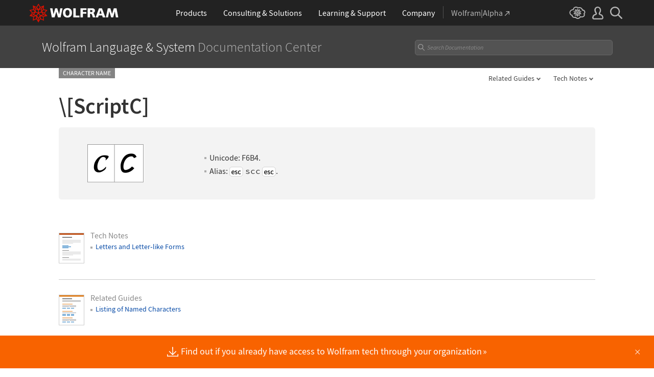

--- FILE ---
content_type: text/html; charset=UTF-8
request_url: https://reference.wolfram.com/language-assets-v2/inc/feedback/index.php?lang=en
body_size: 8835
content:

<!DOCTYPE html>
<html lang="en">
<head>

<!-- begin framework head en -->

    <meta http-equiv="x-ua-compatible" content="ie=edge">
    <meta name="viewport" content="width=device-width, initial-scale=1">
    <meta charset="utf-8">
    <link rel="icon" href="/favicon.ico" sizes="48x48">
    <link rel="icon" href="/favicon.svg" sizes="any" type="image/svg+xml">
    <link rel="apple-touch-icon" href="/apple-touch-icon.png">
    <link rel="manifest" href="/manifest.webmanifest">
    <meta property="og:image" content="https://reference.wolfram.com/share.png">
    <meta property="og:type" content="website">
    <meta name="twitter:card" content="summary_large_image">
    <meta name="twitter:site" content="@WolframResearch">
    <meta name="twitter:image:src" content="https://reference.wolfram.com/share.png">
    <link rel="stylesheet" href="/common/framework/css/framework.en.css">
    <script defer src="/common/consent/cookie-consent.js"></script>
    <script src="/common/javascript/wal/latest/walLoad.js"></script>
    <script defer src="/common/js/announcements/script.js"></script>
    <script src="/common/framework/js/head.en.js"></script>
    <script src="/common/js/jquery/3.7.1/jquery.min.js"></script>
    <script src="/common/js/jquery/plugins/migrate/3.5.2/jquery.migrate.min.js"></script>
    <script src="/common/javascript/analytics.js"></script>
    <script id="_language-picker-options"> var _languagePickerOptions = ``; </script>

<!-- end framework head en -->
<link rel="stylesheet" href="//www.wolframcdn.com/fonts/source-code-pro/1.0/all.css">
<link rel="stylesheet" href="/language-assets/css/global.css">
<link rel="stylesheet" href="/language-assets/css/iconography.css">
<link rel="stylesheet" href="/language-assets/css/in-out.css">
<link rel="stylesheet" href="/language-assets/css/header-language.css">
<link rel="stylesheet" href="/language-assets/css/icons.css">
<link rel="stylesheet" href="/language-assets/css/entities.css">
<link rel="stylesheet" href="/language-assets/css/language.css">
<link rel="stylesheet" href="/language-assets/css/root-guide-language.css">
<link rel="stylesheet" href="/language-assets/css/special-styles.css">
<link rel="stylesheet" href="/language-assets/css/language-specific.css">
<link rel="stylesheet" href="/language-assets/css/man-page.css">
<link rel="stylesheet" href="/language-assets/css/tables.css">
<link rel="stylesheet" href="/language-assets/css/related-links.css">
<link rel="stylesheet" href="/language-assets/css/footer.css">
<link rel="stylesheet" href="/language-assets/css/guide.css">
<link rel="stylesheet" href="/language-assets/css/technotes.css">
<link rel="stylesheet" href="/language-assets/css/workflows.css">
<link rel="stylesheet" href="/language-assets/css/tooltips.css">
<link rel="stylesheet" href="/common/js/clipboard/2.0/clipboard.css">
<link rel="stylesheet" href="//fonts.googleapis.com/css?family=Roboto">
<!-- remove /language-assets/js/temporary.js when WLDOCS-1728 is complete -->
<script async="true" src="/language-assets/js/temporary.js"></script><link rel="stylesheet" href="//www.wolframcdn.com/fonts/source-sans-pro/1.0/global.css">
<link rel="stylesheet" href="/common/framework/css/form-gui.en.css">
<link rel="stylesheet" href="/language-assets/inc/feedback/css/contact-us.en.css">
</head>
<body>
<main class="main form">
<form id="_form-gui" class="feedback-form" action="" method="post">
    <input type="hidden" value="submit" name="action" />
    <input type="hidden" value="" id="referer" name="referer" />
    <input type="hidden"  value="https://reference.wolfram.com/language/ref/character/ScriptC.html" id="url" name="url" >
    <input type="hidden" name="source" value="">
  	<input type="text" name="address" style="display:none" value="">
            <input type="hidden" name="iGotchaabc" id="iGotchaabc" value="">
        <input type="hidden" name="iGotchadef" id="iGotchadef" value="">
        <input type="hidden" name="iGotchaghi" id="iGotchaghi" value="">
        <input type="text" style="display: none;" name="iGotchaxyz" id="iGotchaxyz" value="">
        <script type="text/javascript">
            var iGotchaabc = 'adb8d99f5cc09841139e463f1fb159acc82d51f8cc5feda1e5ac17302a1ede1d1d3d122764bb97f4ddce2ec73fc14f308038906c073750242b0e4e93637b1899';
            var iGotchadef = '74721979e48c0520cfe24892e6ea9fbe3979cc93f35be8a3b921ba8381b77e154272446809da90f44e6f4664e438f3e4932a2e1b20417f1edc9ffe87a648b237';
            var iGotchaghi = 'ec32344a4f5d90a045b2aff37e36b3f78bff7feb18645dd47c5004f5683d1f25538d4f75c5e97598420d41424801820c40d882cba2cc0e86ffddac410051d485';

            document.getElementById('iGotchaabc').value = iGotchaabc;
            document.getElementById('iGotchadef').value = iGotchadef;
            document.getElementById('iGotchaghi').value = iGotchaghi;

            var iGotchanode = document.getElementById('iGotchaabc');
            var iGotchacontinue = true;

            while(iGotchacontinue){
                iGotchanode = iGotchanode.parentNode;
                if(iGotchanode.nodeName == "FORM" || iGotchanode.nodeName == "BODY"){
                   iGotchacontinue = false; 
                }                 
            }

            if(iGotchanode.nodeName == "FORM"){
                iGotchanode.action = "";
                iGotchanode.method = "post";
            }   
        </script>    <table id="formTable">
        <tr>
            <td colspan="2" id="feedbackMessageTable" class="message">
                <p>
                    <span class="feedback-form-heading">Documentation Feedback</span>
                </p>
                <textarea id="feedbackMessage" name="description" rows="4" cols="50"></textarea>
                <div class="error-msg">
                    Please complete this field.                </div>
            </td>
        </tr>
        <tr>
            <td class="email" colspan="2">
                <label class="email text" for="email_address">Email address <span class="optional">(optional)</span></label>
                <input type="text" class="text" name="email_address" id="email_address" value="">
                <div class="error-msg">
                    Please enter a valid email address.                </div>
            </td>
        </tr>
        <tr id="gdpr" class="hide">
            <td colspan="2">
                <label><input type="checkbox" name="consent" id="consent" value="consent">I agree to the retention of my personal data as explained in&nbsp;the <a href="https://www.wolfram.com/legal/privacy/wolfram/" target="_blank">Privacy Policy</a>.<span class="required">*</span></label>
                <div class="error-msg">Please review and agree.</div>
            </td>
        </tr>
        <tr>
            <td colspan="2">
                <input type="submit" id="submit" class="button" value="Send Message">
            </td>
        </tr>
    </table>
</form></main>

<!-- begin framework footer en -->


<div id ="IPstripe-wrap"></div>
<script src="/common/stripe/stripe.en.js"></script>
<script type="application/ld+json">
{
    "@context": "http://schema.org",
    "@type": "WebSite",
    "name": "Wolfram Language &amp; System Documentation Center",
    "description": "Comprehensive documentation for Mathematica and the Wolfram Language. Details and examples for functions, symbols, and workflows. Organized by functionality and usage.",
    "keywords": "Wolfram, Wolfram Research, Stephen Wolfram, Mathematica, Wolfram Language, Wolfram One, Wolfram System Modeler, Wolfram Cloud, Wolfram|Alpha, Wolfram Enterprise Private Cloud, Wolfram Finance Platform, Mathematica Online, Wolfram Notebook Assistant + LLM Kit",
    "url": "https://reference.wolfram.com/",
    "image": "https://reference.wolfram.com/share.png",
    "inLanguage": "",
    "creator": {
        "@type": "Organization",
        "name": "Wolfram"
    },
    "potentialAction": {
        "@type": "SearchAction",
        "target": "https://reference.wolfram.com/search/?q={query}&source=microdata",
        "query-input": "name=query"
    }
}
</script>

<!-- end framework footer en -->


 <script src="/language-assets/js/global.js"></script>
<script src="/language-assets/js/language-specific.js.en"></script>
<script src="/language-assets/js/toggles.js"></script>
<script src="/language-assets/js/workflows.js"></script>
<script src="/language-assets/js/language.js"></script>
<script src="/language-assets/js/dropdowns.js"></script>
<script src="/language-assets/js/tooltips.js"></script>
<script src="/common/js/clipboard/2.0/clipboard.js"></script>
<script type="module" src="/common/js/clipboard/2.0/code-clipboard.js"></script><script src="/language-assets/inc/feedback/js/forms-validation.en.js"></script>
<script src="/common/javascript/jquery/plugins/Wri/scrollErrors/2.0.0/scrollErrors.min.js"></script>
</body>
</html>